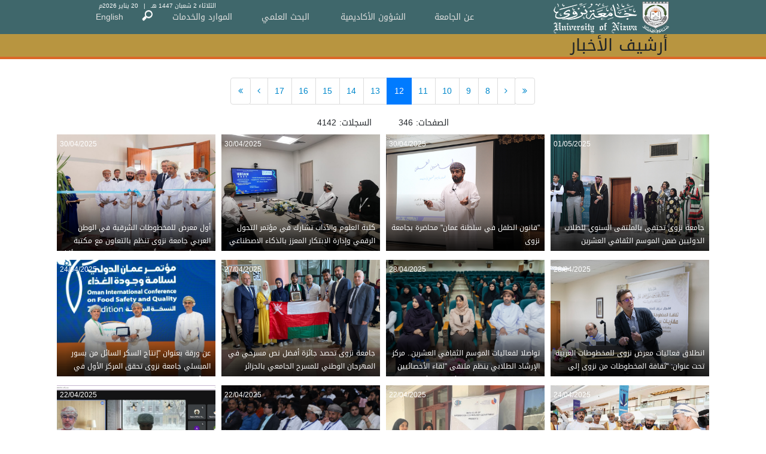

--- FILE ---
content_type: text/html; charset=windows-1256
request_url: https://www.unizwa.edu.om/news_archive.php?eppage=12
body_size: 10124
content:
<!doctype html>
<html  dir=rtl>
<head>
<title>أرشيف الأخبار - جامعة نزوى</title>

<meta HTTP-EQUIV='Content-Type' CONTENT='text/html; charset=windows-1256' />
<meta name='viewport' content='width=device-width, initial-scale=1.0' />
<meta http-equiv='Cache-Control' content='must-revalidate' />
<meta name='Description' content='إنَّ جامعة نزوى مؤسَّسةٌ علميَّةٌ، أهليَّةٌ، ذات نفعٍ عام، تقوم على أمرها وتدبير شؤونها. وإنَّ هدفها الأساسيَّ هو نشر الفكر الإيجابيَّ وترسيخ هويَّة الأمَّة وقيمها وإرثها الحضاريَّ والإسلاميَّ على أساسٍ من الإيمان الرَّاسخ بالله – عزّ وجلّ-، وعلى ولائها للوطن وجلالة السُّلطان.' />
<meta name='Generator' content='Designed by Hamed Al-Salmi' />
<meta name='keywords' content='جامعة نزوى, جامعة, نزوى, عمان, دبلوم, باكلوريوس, ماجستير, كلية, إدارة, اقتصاد, هندسة, نظم المعلومات, علوم, آداب, صيدلة, تمريض, عمارة, التعليم العالي' />


  <link href='//fonts.googleapis.com/earlyaccess/notosanskufiarabic.css' rel='stylesheet' type='text/css'>
  <link href='//fonts.googleapis.com/earlyaccess/amiri.css' rel='stylesheet' type='text/css'>
  

<link href='//www.unizwa.edu.om/css/default.css' rel='stylesheet' type='text/css'>
<link href='//www.unizwa.edu.om/css/responsive.css' rel='stylesheet' type='text/css'>
<link href='//www.unizwa.edu.om/css/ar.css' rel='stylesheet' type='text/css'>
<link href='//www.unizwa.edu.om/css/ui-lightness/jquery-ui-1.10.3.custom.min.css' rel='stylesheet' type='text/css'>
<link href='//www.unizwa.edu.om/index1/slider_style.css' rel='stylesheet' type='text/css' />
<link href='//www.unizwa.edu.om/font-awesome/css/font-awesome.min.css' rel='stylesheet'>
<link href='//www.unizwa.edu.om/css/odometer-theme-default.css' rel='stylesheet'  />

<link href='//www.unizwa.edu.om/dist/bootstrap4/css/bootstrap.min.css' rel='stylesheet'>

<link href='//www.unizwa.edu.om/dist/bootstrap4/css/bootstrap.rtl.css' rel='stylesheet'>

<script src='//www.unizwa.edu.om/js/jquery-1.11.1.min.js'></script>
<script src='//www.unizwa.edu.om/js/jquery-ui-1.10.3.custom.min.js'></script>
<script src='//www.unizwa.edu.om/js/jquery.cookie.js'></script>
<script src='//www.unizwa.edu.om/js/odometer.min.js'></script>


<script src='//www.unizwa.edu.om/js/jQueryRotate.js'></script>
<script src='//www.unizwa.edu.om/index1/slider.js'></script>
<script src='//www.unizwa.edu.om/hjri_ar.js'></script>
<script src='//cdn1.readspeaker.com/script/6357/ReadSpeaker.js?pids=embhl' type='text/javascript'></script>

<script src='//www.unizwa.edu.om/dist/js/popper.min.js'></script>
<script src='//www.unizwa.edu.om/dist/bootstrap4/js/bootstrap.min.js'></script>

<style>
.ui-widget {
    font-family: inherit;
    font-size: inherit; 
}
.form-control {
	padding:0px 2px !important;
}
</style>
<script>
	$(function(){ 
		$('.hi').mouseover(function() {
			$(this).css('background-color','rgba(197, 154, 62, .4)');
		}).mouseout(function(){
			$(this).css('background-color','');
		});
		
		$('.hiMenu').mouseover(function() {
			$(this).css('background-color','#000000');
		}).mouseout(function(){
			$(this).css('background-color','');
		});
		$('.hiDet').mouseover(function() {
			$(this).css('background-color','#f2f2f2');
		}).mouseout(function(){
			$(this).css('background-color','');
		});
		
		
		if(window.chrome) {
				/*$('.banner li').css('background-size', '100% 100%');*/
			}

			$('.banner').unslider({
				arrows: false,
				fluid: true,
				dots: true,
				startslide: function() {
				   //animatenumbers()
				}
			});
		$('#hjridate').html(writeIslamicDate(0))	
  });

</script>




</head>
<body   >
<main class='page-wrap'>
	<header>
		<div style='position: absolute;width: 100%;z-index: 10;'>
			<div style='color: white;
			width: 100%;
			max-width: 950px;
			text-align: left;
			margin: 0px auto;
			font-size:10px;'><span id='hjridate'></span> &nbsp; | &nbsp; 20 يناير 2026م</div>
		</div>
		
<div class=searchdiv style='display:none;z-index:11;width:100%;background:rgb(62, 102, 106);padding:0px;height:67px;border-bottom:4px solid #db6827;'>
	<div class=searchdiv2 style='margin:0px;'>
		<div class=searchdiv1 style='margin:0px auto;display:block;'>
			<table width=100%>
					<tr><form action='//www.unizwa.edu.om/search.php' method=post>
						<td class='searchicontd' style='width:38px;text-align:left'><input class=searchicon2 type=image name=submit src='//www.unizwa.edu.om/images/search.png'></td>
						<td ><input class='searchtxt' type=text style='width:100%;padding: 2px;background: transparent;border: none;border-bottom: 1px solid #fff;color:#fff' name=kw placeholder='البحث عن الموظفين، المواضيع، الأخبار، الأنشطة ...'></td>
						<td width=20px align=left style='padding: 0px 14px;'><img class=searchclose style='width:12px;cursor:pointer;' src='//www.unizwa.edu.om/images/close-w.png'></td>
					</form></tr>
			</table>
		</div>
	</div>
</div>

<div class=headercontainer style='z-index: 4;width: 100%;top:0px;'>
	<div class='header' style='background:rgba(62, 102, 106,.9);border-bottom:4px solid #db6827;'>
		<table style='max-width:960px;width:100%;' align=center class=menutable><tr>
			<td  align=right class='menuitem link '  style='color:#dddddd;'><a href='//www.unizwa.edu.om/index.php'><img class='logo' src='//www.unizwa.edu.om/images/logo_ar-w.png'></a></td>
			<td  align=center class='menuitem link headlink' onclick="fadeMenu(1);" style='color:#dddddd;'>عن الجامعة</td>
			<td  align=center class='menuitem link headlink' onclick="fadeMenu(6);" style='color:#dddddd;'>الشؤون الأكاديمية</td>
			<td  align=center class='menuitem link headlink' onclick="fadeMenu(8);" style='color:#dddddd;'>البحث العلمي</td>
			<td  align=center class='menuitem link headlink' onclick="fadeMenu(612);" style='color:#dddddd;'>الموارد والخدمات</td>
			<td  align=center class='menuitem link headlink'  style='color:#dddddd;'><img class='searchicon' src='//www.unizwa.edu.om/images/search.png'></td>
			<td  align=left class='menuitem link headlink' onclick="window.open('//www.unizwa.edu.om/lange.php?page=/news_archive.php?eppage=12','_self');" style='color:#dddddd;'>English</td>
			<td class='menuicon menuitem' style='padding:0px 5px;width:20px;'>
<div class=menuimage style=display:inline-block;line-height:0px;cursor:pointer;width:15px;height:10px;>
<img class=dash11 style=width:18px;height:2px;position:absolute;margin-top:0px;  src='//www.unizwa.edu.om/images/dashw.png'>
<img class=dash22 style=width:18px;height:2px;position:absolute;margin-top:5px;  src='//www.unizwa.edu.om/images/dashw.png'>
<img class=dash33 style=width:18px;height:2px;position:absolute;margin-top:10px; src='//www.unizwa.edu.om/images/dashw.png'>
</div>
</td>
		</tr></table>

	<!-- </divv>  end of header div -->

	<!--
	<div class=headerspace style='height:74px;'>
	</div>
	-->

	<div class='submenudiv' style='background:rgba(197, 154, 60,.9);width: 100%;top:72px;'>
		<div style='max-width:960px;margin:0px auto;'>
			<table border=0 width=100%><tr><td><h3 style='margin:3px;'>أرشيف الأخبار</h3></td><td align=left></td></table>
		</div>
	</div>
	
</div><!-- headercontainer -->
<div class=headercontainer2 style='z-index: 4;width: 100%;top:0px;position: fixed;'>
	<div class='header' style='background:rgba(62, 102, 106,.9);border-bottom:4px solid #db6827;'>
		<table style='max-width:960px;width:100%;' align=center class=menutable><tr>
			<td  align=right class='menuitem link '  style='color:#dddddd;'><a href='//www.unizwa.edu.om/index.php'><img class='logo' src='//www.unizwa.edu.om/images/logo_ar-w.png'></a></td>
			<td  align=center class='menuitem link headlink' onclick="fadeMenu(1);" style='color:#dddddd;'>عن الجامعة</td>
			<td  align=center class='menuitem link headlink' onclick="fadeMenu(6);" style='color:#dddddd;'>الشؤون الأكاديمية</td>
			<td  align=center class='menuitem link headlink' onclick="fadeMenu(8);" style='color:#dddddd;'>البحث العلمي</td>
			<td  align=center class='menuitem link headlink' onclick="fadeMenu(612);" style='color:#dddddd;'>الموارد والخدمات</td>
			<td  align=center class='menuitem link headlink'  style='color:#dddddd;'><img class='searchicon' src='//www.unizwa.edu.om/images/search.png'></td>
			<td  align=left class='menuitem link headlink' onclick="window.open('//www.unizwa.edu.om/lange.php?page=/news_archive.php?eppage=12','_self');" style='color:#dddddd;'>English</td>
			<td class='menuicon menuitem' style='padding:0px 5px;width:20px;'>
<div class=menuimage style=display:inline-block;line-height:0px;cursor:pointer;width:15px;height:10px;>
<img class=dash11 style=width:18px;height:2px;position:absolute;margin-top:0px;position: fixed;  src='//www.unizwa.edu.om/images/dashw.png'>
<img class=dash22 style=width:18px;height:2px;position:absolute;margin-top:5px;  src='//www.unizwa.edu.om/images/dashw.png'>
<img class=dash33 style=width:18px;height:2px;position:absolute;margin-top:10px; src='//www.unizwa.edu.om/images/dashw.png'>
</div>
</td>
		</tr></table>

	<!-- </divv>  end of header div -->

	<!--
	<div class=headerspace style='height:74px;'>
	</div>
	-->

	<div class='submenudiv' style='background:rgba(197, 154, 60,.9);width: 100%;top:72px;'>
		<div style='max-width:960px;margin:0px auto;'>
			<table border=0 width=100%><tr><td><h3 style='margin:3px;'>أرشيف الأخبار</h3></td><td align=left></td></table>
		</div>
	</div>
	
</div><!-- headercontainer2 -->
<div class='smallmenu' style='top:0px;padding-top:80px;'>
	<div class='smallmenuitem smallmenu-1' onclick="fadeMenu(1);" style='box-sizing:initial;display:none;font-weight:300;'>عن الجامعة</div>
	<div class='smallmenuitem smallmenu-2' onclick="fadeMenu(6);" style='box-sizing:initial;display:none;font-weight:300;'>الكليَّات والأقسام</div>
	<div class='smallmenuitem smallmenu-3' onclick="fadeMenu(8);" style='box-sizing:initial;display:none;font-weight:300;'>البحث العلمي</div>
	<div class='smallmenuitem smallmenu-4' onclick="fadeMenu(612);" style='box-sizing:initial;display:none;font-weight:300;'>الموارد والخدمات</div>
	<div class='smallmenuitem smallmenu-5'  style='box-sizing:initial;display:none;font-weight:300;'><img class='searchicon' src='//www.unizwa.edu.om/images/search.png'></div>
	<div class='smallmenuitem smallmenu-6' onclick="window.open('//www.unizwa.edu.om/lange.php?page=/news_archive.php?eppage=12','_self');" style='box-sizing:initial;display:none;font-weight:300;'>English</div>
</div>

<div class='smallm smallmenu1' style='display:none;overflow-y: auto;' >
	<div style='max-width:1000px;margin:0px auto;'>
		<div style='margin:15px;cursor:pointer;text-align:left;color:white;' class='close-menu'>
		إغلاق <img src='//www.unizwa.edu.om/images/close-w.png' style='width:10px;'></div>
		
	<a class=smallmenu1-0 href='//www.unizwa.edu.om/index.php?contentid=1' style='color:white;box-sizing:initial;display:block;font-weight:300;background:url(//www.unizwa.edu.om/images/uni/1.png) no-repeat 0px 0px;padding-left:85px;'>عن الجامعة</a><a class=smallmenu1-1 href='//www.unizwa.edu.om/index.php?contentid=3' style='color:white;box-sizing:initial;display:block;font-weight:300;background:url(//www.unizwa.edu.om/images/uni/3.png) no-repeat 0px 0px;padding-left:85px;'>من أقوال جلالة السُّلطان المعظّم</a><a class=smallmenu1-2 href='//www.unizwa.edu.om/index.php?contentid=661' style='color:white;box-sizing:initial;display:block;font-weight:300;background:url(//www.unizwa.edu.om/images/uni/661.png) no-repeat 0px 0px;padding-left:85px;'>مجلس أمناء الجامعة</a><a class=smallmenu1-3 href='//www.unizwa.edu.om/index.php?contentid=2' style='color:white;box-sizing:initial;display:block;font-weight:300;background:url(//www.unizwa.edu.om/images/uni/2.png) no-repeat 0px 0px;padding-left:85px;'>كلمة رئيس الجامعة</a><a class=smallmenu1-4 href='//www.unizwa.edu.om/index.php?contentid=1059' style='color:white;box-sizing:initial;display:block;font-weight:300;background:url(//www.unizwa.edu.om/images/uni/1059.png) no-repeat 0px 0px;padding-left:85px;'>الإدارة العُليــــا</a><a class=smallmenu1-5 href='//www.unizwa.edu.om/index.php?contentid=1064' style='color:white;box-sizing:initial;display:block;font-weight:300;background:url(//www.unizwa.edu.om/images/uni/1064.png) no-repeat 0px 0px;padding-left:85px;'>مجالس الجامعة</a><a class=smallmenu1-6 href='//www.unizwa.edu.om/index.php?contentid=5' style='color:white;box-sizing:initial;display:block;font-weight:300;background:url(//www.unizwa.edu.om/images/uni/5.png) no-repeat 0px 0px;padding-left:85px;'>الدَّوائر والوحدات الإداريَّة</a><a class=smallmenu1-7 href='//www.unizwa.edu.om/index.php?contentid=624' style='color:white;box-sizing:initial;display:block;font-weight:300;background:url(//www.unizwa.edu.om/images/uni/624.png) no-repeat 0px 0px;padding-left:85px;'>مجتمعُـــنا</a><a class=smallmenu1-8 href='//www.unizwa.edu.om/index.php?contentid=1172' style='color:white;box-sizing:initial;display:block;font-weight:300;background:url(//www.unizwa.edu.om/images/uni/1172.png) no-repeat 0px 0px;padding-left:85px;'>إشاداتٌ وإنجازات</a><a class=smallmenu1-9 href='//www.unizwa.edu.om/index.php?contentid=1058' style='color:white;box-sizing:initial;display:block;font-weight:300;background:url(//www.unizwa.edu.om/images/uni/1058.png) no-repeat 0px 0px;padding-left:85px;'>وظائف شاغرة</a><a class=smallmenu1-10 href='//www.unizwa.edu.om/index.php?contentid=617' style='color:white;box-sizing:initial;display:block;font-weight:300;background:url(//www.unizwa.edu.om/images/uni/617.png) no-repeat 0px 0px;padding-left:85px;'>الاتِّصــال بنـا</a>
	</div>
</div>
	
<div class='smallm smallmenu6' style='display:none;overflow-y: auto;' >
	<div style='max-width:1000px;margin:0px auto;'>
		<div style='margin:15px;cursor:pointer;text-align:left;color:white;' class='close-menu'>
		إغلاق <img src='//www.unizwa.edu.om/images/close-w.png' style='width:10px;'></div>
		
	<a class=smallmenu6-0 href='//www.unizwa.edu.om/index.php?contentid=1834' style='color:white;box-sizing:initial;display:block;font-weight:300;background:url(//www.unizwa.edu.om/images/uni/1834.png) no-repeat 0px 0px;padding-left:85px;'>الكليات والمعاهد</a><a class=smallmenu6-1 href='//www.unizwa.edu.om/index.php?contentid=1116' style='color:white;box-sizing:initial;display:block;font-weight:300;background:url(//www.unizwa.edu.om/images/uni/1116.png) no-repeat 0px 0px;padding-left:85px;'>مكتـب نائـب الرَّئيـس للشُّـؤون الأكاديميَّـة</a><a class=smallmenu6-2 href='//www.unizwa.edu.om/index.php?contentid=1045' style='color:white;box-sizing:initial;display:block;font-weight:300;background:url(//www.unizwa.edu.om/images/uni/1045.png) no-repeat 0px 0px;padding-left:85px;'>الدِّراسـات العُليــا</a><a class=smallmenu6-3 href='//www.unizwa.edu.om/index.php?contentid=1869' style='color:white;box-sizing:initial;display:block;font-weight:300;background:url(//www.unizwa.edu.om/images/uni/1869.png) no-repeat 0px 0px;padding-left:85px;'>مكتب مساعد نائب الرئيس للخدمات الأكاديمية</a><a class=smallmenu6-4 href='//www.unizwa.edu.om/index.php?contentid=1862' style='color:white;box-sizing:initial;display:block;font-weight:300;background:url(//www.unizwa.edu.om/images/uni/1862.png) no-repeat 0px 0px;padding-left:85px;'>عمادة التعلم الإلكتروني</a><a class=smallmenu6-5 href='//www.unizwa.edu.om/index.php?contentid=9' style='color:white;box-sizing:initial;display:block;font-weight:300;background:url(//www.unizwa.edu.om/images/uni/9.png) no-repeat 0px 0px;padding-left:85px;'>عمادة القبول والتسجيل</a><a class=smallmenu6-6 href='//www.unizwa.edu.om/index.php?contentid=1853' style='color:white;box-sizing:initial;display:block;font-weight:300;background:url(//www.unizwa.edu.om/images/uni/1853.png) no-repeat 0px 0px;padding-left:85px;'>نظام إدارة جودة التدريس والتعليم</a><a class=smallmenu6-7 href='//www.unizwa.edu.om/index.php?contentid=1865' style='color:white;box-sizing:initial;display:block;font-weight:300;background:url(//www.unizwa.edu.om/images/uni/1865.png) no-repeat 0px 0px;padding-left:85px;'>الصفات المُميِّزة لخرِّيجِ جامعةِ نزوى</a>
	</div>
</div>
	
<div class='smallm smallmenu8' style='display:none;overflow-y: auto;' >
	<div style='max-width:1000px;margin:0px auto;'>
		<div style='margin:15px;cursor:pointer;text-align:left;color:white;' class='close-menu'>
		إغلاق <img src='//www.unizwa.edu.om/images/close-w.png' style='width:10px;'></div>
		
	<a class=smallmenu8-0 href='//www.unizwa.edu.om/index.php?contentid=8' style='color:white;box-sizing:initial;display:block;font-weight:300;background:url(//www.unizwa.edu.om/images/uni/8.png) no-repeat 0px 0px;padding-left:85px;'>البحث العلمي</a><a class=smallmenu8-1 href='//www.unizwa.edu.om/index.php?contentid=1065' style='color:white;box-sizing:initial;display:block;font-weight:300;background:url(//www.unizwa.edu.om/images/uni/1065.png) no-repeat 0px 0px;padding-left:85px;'>مركز دارس</a><a class=smallmenu8-2 href='//www.unizwa.edu.om/index.php?contentid=945' style='color:white;box-sizing:initial;display:block;font-weight:300;background:url(//www.unizwa.edu.om/images/uni/945.png) no-repeat 0px 0px;padding-left:85px;'>الخدمات الاستشارية وتوطين الابتكار</a><a class=smallmenu8-3 href='//www.unizwa.edu.om/index.php?contentid=1038' style='color:white;box-sizing:initial;display:block;font-weight:300;background:url(//www.unizwa.edu.om/images/uni/1038.png) no-repeat 0px 0px;padding-left:85px;'>مركز أبحاث العلوم الطبيعية والطبية</a><a class=smallmenu8-4 href='//www.unizwa.edu.om/index.php?contentid=2647' style='color:white;box-sizing:initial;display:block;font-weight:300;background:url(//www.unizwa.edu.om/images/uni/2647.png) no-repeat 0px 0px;padding-left:85px;'>مكتب نائب الرئيس للبحث العلمي</a><a class=smallmenu8-5 href='//www.unizwa.edu.om/index.php?contentid=2648' style='color:white;box-sizing:initial;display:block;font-weight:300;background:url(//www.unizwa.edu.om/images/uni/2648.png) no-repeat 0px 0px;padding-left:85px;'>الكرسي الوطني لعلوم المواد والمعادن</a><a class=smallmenu8-6 href='//www.unizwa.edu.om/index.php?contentid=315' style='color:white;box-sizing:initial;display:block;font-weight:300;background:url(//www.unizwa.edu.om/images/uni/315.png) no-repeat 0px 0px;padding-left:85px;'>مركز الخليل بن أحمد الفراهيدي للدِّراسات العربيَّة والإنسانية</a><a class=smallmenu8-7 href='//www.unizwa.edu.om/index.php?contentid=2847' style='color:white;box-sizing:initial;display:block;font-weight:300;background:url(//www.unizwa.edu.om/images/uni/2847.png) no-repeat 0px 0px;padding-left:85px;'>كرسي اليونسكو لدراسات الأفلاج وعلم المياه الاجتماعي</a>
	</div>
</div>
	
<div class='smallm smallmenu612' style='display:none;overflow-y: auto;' >
	<div style='max-width:1000px;margin:0px auto;'>
		<div style='margin:15px;cursor:pointer;text-align:left;color:white;' class='close-menu'>
		إغلاق <img src='//www.unizwa.edu.om/images/close-w.png' style='width:10px;'></div>
		
	<a class=smallmenu612-0 href='//www.unizwa.edu.om/index.php?contentid=612' style='color:white;box-sizing:initial;display:block;font-weight:300;background:url(//www.unizwa.edu.om/images/uni/612.png) no-repeat 0px 0px;padding-left:85px;'>الموارد والخدمات</a><a class=smallmenu612-1 href='//www.unizwa.edu.om/index.php?contentid=1480' style='color:white;box-sizing:initial;display:block;font-weight:300;background:url(//www.unizwa.edu.om/images/uni/1480.png) no-repeat 0px 0px;padding-left:85px;'>معهد الضاد لتدريس العربية للناطقين بغيرها</a><a class=smallmenu612-2 href='//www.unizwa.edu.om/index.php?contentid=35' style='color:white;box-sizing:initial;display:block;font-weight:300;background:url(//www.unizwa.edu.om/images/uni/35.png) no-repeat 0px 0px;padding-left:85px;'>معهد التَّعلُّم مدى الحياة</a><a class=smallmenu612-3 href='//www.unizwa.edu.om/index.php?contentid=16' style='color:white;box-sizing:initial;display:block;font-weight:300;background:url(//www.unizwa.edu.om/images/uni/16.png) no-repeat 0px 0px;padding-left:85px;'>مركز نظم المعلومات</a><a class=smallmenu612-4 href='//www.unizwa.edu.om/index.php?contentid=626' style='color:white;box-sizing:initial;display:block;font-weight:300;background:url(//www.unizwa.edu.om/images/uni/626.png) no-repeat 0px 0px;padding-left:85px;'>خريطة الجامعة</a><a class=smallmenu612-5 href='//www.unizwa.edu.om/index.php?contentid=650' style='color:white;box-sizing:initial;display:block;font-weight:300;background:url(//www.unizwa.edu.om/images/uni/650.png) no-repeat 0px 0px;padding-left:85px;'>عمادة التعلم الإلكتروني</a><a class=smallmenu612-6 href='//www.unizwa.edu.om/index.php?contentid=1080' style='color:white;box-sizing:initial;display:block;font-weight:300;background:url(//www.unizwa.edu.om/images/uni/1080.png) no-repeat 0px 0px;padding-left:85px;'>دليل الموظفين</a><a class=smallmenu612-7 href='//www.unizwa.edu.om/index.php?contentid=1081' style='color:white;box-sizing:initial;display:block;font-weight:300;background:url(//www.unizwa.edu.om/images/uni/1081.png) no-repeat 0px 0px;padding-left:85px;'>خريطة الموقع</a><a class=smallmenu612-8 href='//www.unizwa.edu.om/index.php?contentid=1082' style='color:white;box-sizing:initial;display:block;font-weight:300;background:url(//www.unizwa.edu.om/images/uni/1082.png) no-repeat 0px 0px;padding-left:85px;'>البريد الإلكتروني للموظفين</a><a class=smallmenu612-9 href='//www.unizwa.edu.om/index.php?contentid=1083' style='color:white;box-sizing:initial;display:block;font-weight:300;background:url(//www.unizwa.edu.om/images/uni/1083.png) no-repeat 0px 0px;padding-left:85px;'>البريد الإلكتروني للطـُّـلاب</a><a class=smallmenu612-10 href='//www.unizwa.edu.om/index.php?contentid=1875' style='color:white;box-sizing:initial;display:block;font-weight:300;background:url(//www.unizwa.edu.om/images/uni/1875.png) no-repeat 0px 0px;padding-left:85px;'>مكتبة الجامعة</a><a class=smallmenu612-11 href='//www.unizwa.edu.om/index.php?contentid=1878' style='color:white;box-sizing:initial;display:block;font-weight:300;background:url(//www.unizwa.edu.om/images/uni/1878.png) no-repeat 0px 0px;padding-left:85px;'>مركز مهارات الكتابة</a><a class=smallmenu612-12 href='//www.unizwa.edu.om/index.php?contentid=1879' style='color:white;box-sizing:initial;display:block;font-weight:300;background:url(//www.unizwa.edu.om/images/uni/1879.png) no-repeat 0px 0px;padding-left:85px;'>مركز تعزيز مسالك التعلم</a><a class=smallmenu612-13 href='//www.unizwa.edu.om/index.php?contentid=2485' style='color:white;box-sizing:initial;display:block;font-weight:300;background:url(//www.unizwa.edu.om/images/uni/2485.png) no-repeat 0px 0px;padding-left:85px;'>مركز ريادة الأعمال</a><a class=smallmenu612-14 href='//www.unizwa.edu.om/index.php?contentid=18' style='color:white;box-sizing:initial;display:block;font-weight:300;background:url(//www.unizwa.edu.om/images/uni/18.png) no-repeat 0px 0px;padding-left:85px;'>المنظومة التعليمية</a><a class=smallmenu612-15 href='//www.unizwa.edu.om/index.php?contentid=1187' style='color:white;box-sizing:initial;display:block;font-weight:300;background:url(//www.unizwa.edu.om/images/uni/1187.png) no-repeat 0px 0px;padding-left:85px;'>عمادة القبول والتسجيل</a><a class=smallmenu612-16 href='//www.unizwa.edu.om/index.php?contentid=1190' style='color:white;box-sizing:initial;display:block;font-weight:300;background:url(//www.unizwa.edu.om/images/uni/1190.png) no-repeat 0px 0px;padding-left:85px;'>منظومة إدارة المساقات (موودل)</a><a class=smallmenu612-17 href='//www.unizwa.edu.om/index.php?contentid=2319' style='color:white;box-sizing:initial;display:block;font-weight:300;background:url(//www.unizwa.edu.om/images/uni/2319.png) no-repeat 0px 0px;padding-left:85px;'>عمادة شؤون الطُّلاب وخدمة المجتمع</a><a class=smallmenu612-18 href='//www.unizwa.edu.om/index.php?contentid=1230' style='color:white;box-sizing:initial;display:block;font-weight:300;background:url(//www.unizwa.edu.om/images/uni/1230.png) no-repeat 0px 0px;padding-left:85px;'>مركز الإرشاد والمتابعة الأكاديمية</a><a class=smallmenu612-19 href='//www.unizwa.edu.om/index.php?contentid=2763' style='color:white;box-sizing:initial;display:block;font-weight:300;background:url(//www.unizwa.edu.om/images/uni/2763.png) no-repeat 0px 0px;padding-left:85px;'>الصحة و السلامة</a>
	</div>
</div>
	<script>
$('.smallm a').hover(
    function() {
        $(this).stop().animate({
            'background-size': "100px",
            'background-position-x': "10px",
            'background-position-y': "0px"
        }, 200,"easeOutQuart");
    }, function() {
        $(this).stop().animate({
            'background-size': "80px",
            'background-position-x': "0px",
            'background-position-y': "0px"
        }, 1000,"easeOutQuart");
    }
);
$('.menuimage').click(function(){
	  /* if($('.dash22').css('display')=='none'){
		
	  }else{
		
	  } */
  });
	var sm = new Array();
	//close all open menus
	$('.close-menu').click(function(){
		$('.smallm').fadeOut();
		$('.smallmtext').hide('slide', { direction: 'down', easing: 'easeInOutExpo' }, 800);
		for(i=0;i<sm.length;i++){
			sm[i]=0;
		}
	});
	//smallmenu : open or hide the submenu 
	function fadeMenu(id){
		id*=1;
		if(sm[id]==1){
			sm[id]=0;
			//hide menu
			$('.smallmenu'+id).fadeOut();
			$('.smallmtext').hide('slide', { direction: 'down', easing: 'easeInOutExpo' }, 800);
		}else{
			//hide all opened menus
			for(i=0;i<sm.length;i++){
				if(sm[i]==1){
					sm[i]=0;
					$('.smallmenu'+i).fadeOut();
					$('.smallmtext').hide('slide', { direction: 'down', easing: 'easeInOutExpo' }, 800);
				}
			}
			//show menu
			$('.smallmenu'+id).fadeIn();
			$('.smallmtext').show('slide', { direction: 'down', easing: 'easeInOutExpo' }, 800);
			sm[id]=1;
		}
	}
	
	//mobile view main menu animation
	var itemcount=7;
	var imenu = 0;  
	var menuStatus=0;
	function myMenuLoop () {
		
		if(imenu==0){
			$('.submenudiv').fadeOut(100);
			$('.smallmenu').slideToggle();
			
		}else if(imenu==7){
			
		}
		if(menuStatus==0){
			imenu++;
			if(imenu==1){
				//show close icon animate
				$('.dash22').fadeOut();	
				$('.dash11').rotate({animateTo:45,duration:800}) ;
				$('.dash33').rotate({animateTo:-45,duration:800});
				$('.dash11').animate({marginTop:'5px'});
				$('.dash33').animate({marginTop:'5px'});
			}
		}else{
			imenu--;
			if(imenu==6){
				//show menu icon animate
				$('.dash22').fadeIn();		
				$('.dash11').rotate({animateTo:0,duration:800});
				$('.dash33').rotate({animateTo:0,duration:800});
				$('.dash11').animate({marginTop:'0px'});
				$('.dash33').animate({marginTop:'10px'});
			}
		}
		//console.log("myMenuLoop: "+imenu);
		if(imenu>7){
			menuStatus=1;
			imenu=7;
			$('.smallmenu').show();
			$('.smallmenu-1').show();
			$('.smallmenu-2').show();
			$('.smallmenu-3').show();
			$('.smallmenu-4').show();
			$('.smallmenu-5').show();
			$('.smallmenu-6').show();
			$('.smallmenu-7').show();
			console.log("myMenuLoop: some error occur "+imenu);
			//imenu=6;
			return;
		}
		if(imenu<0){
			menuStatus=0;
			imenu=0;
			$('.smallmenu').hide();
			$('.smallmenu-1').hide();
			$('.smallmenu-2').hide();
			$('.smallmenu-3').hide();
			$('.smallmenu-4').hide();
			$('.smallmenu-5').hide();
			$('.smallmenu-6').hide();
			$('.smallmenu-7').hide();
			console.log("myMenuLoop: some error occur "+imenu);
			//imenu=1;
			return;
		}
		setTimeout(function () {    
			$('.smallmenu-'+imenu).fadeToggle();
			if(!(imenu==itemcount||imenu==0)){
				myMenuLoop();
			}else{
				//imenu=0;
				if(imenu==0){
					$('.smallmenu').slideToggle();
					$('.submenudiv').fadeIn(1000);
				}
				if(menuStatus==1)menuStatus=0;
				else menuStatus=1;
			}
		}, 150)
	}
	
	$(function(){
		$('.menuimage').click(function(){
			//hide any open menu
			$('.smallm').fadeOut();
			for(i=0;i<sm.length;i++){
				sm[i]=0;
			}
			myMenuLoop();  
		});
		
	


	//on window resize hide mobile menu if is shown
	$(window).on('resize', function(){
		var windowWidth = $(window).width();
		//console.log(windowWidth);
		if(windowWidth>519&&imenu>=itemcount){ //519 mobile max size
			myMenuLoop();//problem need more testing
		}
		if(windowWidth<=959){ //959 medium max size
			//$('.banner').css('margin-top','68px');
			/*$('.banner').css('height','300px');*/
		}else{
			$('.banner').css('margin-top','0px');
			/*$('.banner').css('height','500px');*/
		}
		
	}).resize();
	});
	//scroll event
	var headerHeight=100;
	var headerStatus=1;
	$(window).scroll(function (event) {
		var scroll = $(window).scrollTop();
		if(scroll>=headerHeight){
			if(headerStatus==1){
				//$('.logo').animate({'height':'30px','padding-top':0,'padding-bottom':0});
				$('.menuitem').animate({'padding-top':0,'padding-bottom':0});
				$('.headerspace').animate({'height':'37px'});
				$('.searchdiv1').animate({'padding-top':'5px'});
				//$('.searchdiv2').animate({'margin-right':'120px'});
				$('.searchdiv').animate({'height':'40px'},200);
				headerStatus=0;
			}
		}else{
			if(headerStatus==0){
				//$('.logo').animate({'height':'57px','padding-top':0,'padding-bottom':0});
				$('.menuitem').animate({'padding-top':0,'padding-bottom':0});
				$('.headerspace').animate({'height':'74px'});
				$('.searchdiv1').animate({'padding-top':'20px'});
				$('.searchdiv').animate({'height':'67px'},200);
				//$('.searchdiv2').animate({'margin-right':'210px'});
				headerStatus=1;
			}
		}
		
		/* if(scroll>=101){
			$('.headercontainer').css('position','fixed');
		}else{
			$('.headercontainer').css('position','static');
		} */
	});
		$(window).scroll(function (event) {
		var scroll = $(window).scrollTop();
		var nscroll=scroll*-1;
		var size=nscroll+57;
		if(size<30)size=30;
		$('.logo').css('height',size+'px');
	});
	//search animation
	$('.searchicon,.smallmenu-5').click(function(){
		$('.searchdiv').fadeIn();
		$('.searchicontd').css('width','680px');
		$('.searchicontd').animate({'width':'30px'},1000,'easeInOutQuint');
		$('.searchicon2').rotate({animateTo:-450,duration:1100});
		$('.searchtxt').focus();
	});
	$('.searchclose').click(function(){
		$('.searchicontd').animate({'width':'680px'},1000,'easeOutQuint');
		$('.searchicon2').rotate({animateTo:0,duration:1500});
		$('.searchdiv').fadeOut(1000);
	});
	
	
//rotating side and bottom icons	
/* $(document).ready(function(){
	$('.indexicon').hover(
		function(){
		$(this).rotate({animateTo:-360,duration:400})
		}, function(){
		$(this).rotate({animateTo:0})
	});
}); */



</script>
	</header><!-- End of header -->

<!-- <script type="text/javascript">

  var _gaq = _gaq || [];
  _gaq.push(['_setAccount', 'UA-17449569-1']);
  _gaq.push(['_setDomainName', 'none']);
  _gaq.push(['_setAllowLinker', true]);
  _gaq.push(['_trackPageview']);

  (function() {
    var ga = document.createElement('script'); ga.type = 'text/javascript'; ga.async = true;
    ga.src = ('https:' == document.location.protocol ? 'https://ssl' : 'http://www') + '.google-analytics.com/ga.js';
    var s = document.getElementsByTagName('script')[0]; s.parentNode.insertBefore(ga, s);
  })();

</script> -->

<!-- Google tag (gtag.js) -->
<script async src="https://www.googletagmanager.com/gtag/js?id=G-L3V7CW6V4V"></script>
<script>
  window.dataLayer = window.dataLayer || [];
  function gtag(){dataLayer.push(arguments);}
  gtag('js', new Date());

  gtag('config', 'G-L3V7CW6V4V');
</script><div class='container'>
<br>
<div style=text-align:center;>
<div style=display:inline-block;><ul class='pagination'><li class='page-item' ><a class='page-link' href=/news_archive.php?eppage=1><i title='الأولى' class='fa fa-angle-double-right' aria-hidden='true'></i></a></li><li class='page-item' ><a class='page-link' href=/news_archive.php?eppage=11><i title='السابق' class='fa fa-angle-right' aria-hidden='true'></i></a></li><li class='page-item epj1 '><a class='page-link' href=/news_archive.php?eppage=8>8</a></li><li class='page-item epj2 '><a class='page-link' href=/news_archive.php?eppage=9>9</a></li><li class='page-item epj3 '><a class='page-link' href=/news_archive.php?eppage=10>10</a></li><li class='page-item epj4 '><a class='page-link' href=/news_archive.php?eppage=11>11</a></li><li class='page-item epj5  active '><a class='page-link' href=/news_archive.php?eppage=12>12</a></li><li class='page-item epj6 '><a class='page-link' href=/news_archive.php?eppage=13>13</a></li><li class='page-item epj7 '><a class='page-link' href=/news_archive.php?eppage=14>14</a></li><li class='page-item epj8 '><a class='page-link' href=/news_archive.php?eppage=15>15</a></li><li class='page-item epj9 '><a class='page-link' href=/news_archive.php?eppage=16>16</a></li><li class='page-item epj10 '><a class='page-link' href=/news_archive.php?eppage=17>17</a></li><li class='page-item' ><a class='page-link' href=/news_archive.php?eppage=13><i title='التالي' class='fa fa-angle-left' aria-hidden='true'></i></a></li><li class='page-item' ><a class='page-link' href=/news_archive.php?eppage=346><i title='الأخيرة' class='fa fa-angle-double-left' aria-hidden='true'></i></a></li></ul></div>
</div>
<table align=center></tr><tr><td align=center colspan=20>الصفحات: 346 &nbsp;&nbsp;  &nbsp;&nbsp; &nbsp;&nbsp;السجلات: 4142</tr></table><style>

@media screen and (max-width: 519px) {
	.epj9,.epj8{display:none!important;}
	.epj1,.epj2{display:none!important;}
}
</style>
<div class=divcontainer4 style=padding-bottom:10px;>
	<div class='divcontent'>
		<div class='link' style='margin:5px;padding:0px;height:200px;text-align:center;background:#f4f4f4;'>
		<ul class=ticker id=ticker1 style=''>
		<li onclick="window.open('index.php?newsid=5235&deptname=','_self');" 
				style='background-color:#248947;padding:0px;width:100%;height:200px;position:relative;background-image:url(../news_files/05235-7653.JPG);background-size:cover;background-position:center center;'>
				
				<img src=index1/gradient.png style='width:100%;height:100%;position:absolute;left:0px;'>
				<div style='width:97%;height:30px;position:absolute;left:0px;text-align:left;padding-left:5px;margin-top:5px;z-index:2' onclick="window.open('news_archive.php','_self');">01/05/2025</div>
				<div style='margin-top: 145px;width:97%;height:100%;position:absolute;left:0px;text-align:right;padding-left:5px;'>جامعة نزوى تحتفي بالملتقى السنوي للطلاب الدوليين ضمن الموسم الثقافي العشرين</div>
				</li>
		</ul> 
		</div>
	</div>

	<div class='divcontent'>
		<div class='link' style='margin:5px;padding:0px;height:200px;text-align:center;background:#f4f4f4;'>
		<ul class=ticker id=ticker1 style=''>
		<li onclick="window.open('index.php?newsid=5229&deptname=','_self');" 
				style='background-color:#772573;padding:0px;width:100%;height:200px;position:relative;background-image:url(../news_files/05229-7195.JPG);background-size:cover;background-position:center center;'>
				
				<img src=index1/gradient.png style='width:100%;height:100%;position:absolute;left:0px;'>
				<div style='width:97%;height:30px;position:absolute;left:0px;text-align:left;padding-left:5px;margin-top:5px;z-index:2' onclick="window.open('news_archive.php','_self');">30/04/2025</div>
				<div style='margin-top: 145px;width:97%;height:100%;position:absolute;left:0px;text-align:right;padding-left:5px;'>"قانون الطفل في سلطنة عمان" محاضرة بجامعة نزوى</div>
				</li>
		</ul> 
		</div>
	</div>

	<div class='divcontent'>
		<div class='link' style='margin:5px;padding:0px;height:200px;text-align:center;background:#f4f4f4;'>
		<ul class=ticker id=ticker1 style=''>
		<li onclick="window.open('index.php?newsid=5230&deptname=','_self');" 
				style='background-color:#639546;padding:0px;width:100%;height:200px;position:relative;background-image:url(../news_files/05230-5598.jpg);background-size:cover;background-position:center center;'>
				
				<img src=index1/gradient.png style='width:100%;height:100%;position:absolute;left:0px;'>
				<div style='width:97%;height:30px;position:absolute;left:0px;text-align:left;padding-left:5px;margin-top:5px;z-index:2' onclick="window.open('news_archive.php','_self');">30/04/2025</div>
				<div style='margin-top: 145px;width:97%;height:100%;position:absolute;left:0px;text-align:right;padding-left:5px;'> كلية العلوم والآداب تشارك في مؤتمر التحول الرقمي وإدارة الابتكار المعزز بالذكاء الاصطناعي</div>
				</li>
		</ul> 
		</div>
	</div>

	<div class='divcontent'>
		<div class='link' style='margin:5px;padding:0px;height:200px;text-align:center;background:#f4f4f4;'>
		<ul class=ticker id=ticker1 style=''>
		<li onclick="window.open('index.php?newsid=5231&deptname=','_self');" 
				style='background-color:#520769;padding:0px;width:100%;height:200px;position:relative;background-image:url(../news_files/05231-6364.JPG);background-size:cover;background-position:center center;'>
				
				<img src=index1/gradient.png style='width:100%;height:100%;position:absolute;left:0px;'>
				<div style='width:97%;height:30px;position:absolute;left:0px;text-align:left;padding-left:5px;margin-top:5px;z-index:2' onclick="window.open('news_archive.php','_self');">30/04/2025</div>
				<div style='margin-top: 145px;width:97%;height:100%;position:absolute;left:0px;text-align:right;padding-left:5px;'>أول معرض للمخطوطات الشرقية في الوطن العربي   جامعة نزوى تنظم بالتعاون مع مكتبة غوتا الألمانية معرضًا لمخطوطات نادرة عمرها أكثر من 1200 عام</div>
				</li>
		</ul> 
		</div>
	</div>
</div>
<div class=divcontainer4 style=padding-bottom:10px;>
	<div class='divcontent'>
		<div class='link' style='margin:5px;padding:0px;height:200px;text-align:center;background:#f4f4f4;'>
		<ul class=ticker id=ticker1 style=''>
		<li onclick="window.open('index.php?newsid=5224&deptname=','_self');" 
				style='background-color:#524150;padding:0px;width:100%;height:200px;position:relative;background-image:url(../news_files/05224-7743.jpg);background-size:cover;background-position:center center;'>
				
				<img src=index1/gradient.png style='width:100%;height:100%;position:absolute;left:0px;'>
				<div style='width:97%;height:30px;position:absolute;left:0px;text-align:left;padding-left:5px;margin-top:5px;z-index:2' onclick="window.open('news_archive.php','_self');">28/04/2025</div>
				<div style='margin-top: 145px;width:97%;height:100%;position:absolute;left:0px;text-align:right;padding-left:5px;'>انطلاق فعاليات معرض نزوى للمخطوطات العربية تحت عنوان: "ثقافة المخطوطات من نزوى إلى غوتا: مقاربات بين الماضي والحاضر"</div>
				</li>
		</ul> 
		</div>
	</div>

	<div class='divcontent'>
		<div class='link' style='margin:5px;padding:0px;height:200px;text-align:center;background:#f4f4f4;'>
		<ul class=ticker id=ticker1 style=''>
		<li onclick="window.open('index.php?newsid=5225&deptname=','_self');" 
				style='background-color:#240646;padding:0px;width:100%;height:200px;position:relative;background-image:url(../news_files/05225-1908.jpg);background-size:cover;background-position:center center;'>
				
				<img src=index1/gradient.png style='width:100%;height:100%;position:absolute;left:0px;'>
				<div style='width:97%;height:30px;position:absolute;left:0px;text-align:left;padding-left:5px;margin-top:5px;z-index:2' onclick="window.open('news_archive.php','_self');">28/04/2025</div>
				<div style='margin-top: 145px;width:97%;height:100%;position:absolute;left:0px;text-align:right;padding-left:5px;'>تواصلا لفعاليات الموسم الثقافي العشرين.. مركز الإرشاد الطلابي ينظم ملتقى "لقاء الأخصائيين النفسيين في الجامعات والكليات الحكومية والخاصة"</div>
				</li>
		</ul> 
		</div>
	</div>

	<div class='divcontent'>
		<div class='link' style='margin:5px;padding:0px;height:200px;text-align:center;background:#f4f4f4;'>
		<ul class=ticker id=ticker1 style=''>
		<li onclick="window.open('index.php?newsid=5223&deptname=','_self');" 
				style='background-color:#733968;padding:0px;width:100%;height:200px;position:relative;background-image:url(../news_files/05223-1165.JPG);background-size:cover;background-position:center center;'>
				
				<img src=index1/gradient.png style='width:100%;height:100%;position:absolute;left:0px;'>
				<div style='width:97%;height:30px;position:absolute;left:0px;text-align:left;padding-left:5px;margin-top:5px;z-index:2' onclick="window.open('news_archive.php','_self');">27/04/2025</div>
				<div style='margin-top: 145px;width:97%;height:100%;position:absolute;left:0px;text-align:right;padding-left:5px;'>جامعة نزوى تحصد جائزة أفضل نص مسرحي في المهرجان الوطني للمسرح الجامعي بالجزائر </div>
				</li>
		</ul> 
		</div>
	</div>

	<div class='divcontent'>
		<div class='link' style='margin:5px;padding:0px;height:200px;text-align:center;background:#f4f4f4;'>
		<ul class=ticker id=ticker1 style=''>
		<li onclick="window.open('index.php?newsid=5221&deptname=','_self');" 
				style='background-color:#493572;padding:0px;width:100%;height:200px;position:relative;background-image:url(../news_files/05221-2134.jpeg);background-size:cover;background-position:center center;'>
				
				<img src=index1/gradient.png style='width:100%;height:100%;position:absolute;left:0px;'>
				<div style='width:97%;height:30px;position:absolute;left:0px;text-align:left;padding-left:5px;margin-top:5px;z-index:2' onclick="window.open('news_archive.php','_self');">24/04/2025</div>
				<div style='margin-top: 145px;width:97%;height:100%;position:absolute;left:0px;text-align:right;padding-left:5px;'>عن ورقة بعنوان "إنتاج السكر السائل من بسور المبسلي جامعة نزوى تحقق المركز الأول في المؤتمر الدولي السابع لسلامة وجودة الغذاء </div>
				</li>
		</ul> 
		</div>
	</div>
</div>
<div class=divcontainer4 style=padding-bottom:10px;>
	<div class='divcontent'>
		<div class='link' style='margin:5px;padding:0px;height:200px;text-align:center;background:#f4f4f4;'>
		<ul class=ticker id=ticker1 style=''>
		<li onclick="window.open('index.php?newsid=5222&deptname=','_self');" 
				style='background-color:#248856;padding:0px;width:100%;height:200px;position:relative;background-image:url(../news_files/05222-6419.JPG);background-size:cover;background-position:center center;'>
				
				<img src=index1/gradient.png style='width:100%;height:100%;position:absolute;left:0px;'>
				<div style='width:97%;height:30px;position:absolute;left:0px;text-align:left;padding-left:5px;margin-top:5px;z-index:2' onclick="window.open('news_archive.php','_self');">24/04/2025</div>
				<div style='margin-top: 145px;width:97%;height:100%;position:absolute;left:0px;text-align:right;padding-left:5px;'>في النسخة الـ 29 لمعرض مسقط الدولي للكتاب 2025م ... ركن جامعة نزوى يتلألأ بعرض أكثر من 60 إصدارا علميا وأدبيا متنوعًا</div>
				</li>
		</ul> 
		</div>
	</div>

	<div class='divcontent'>
		<div class='link' style='margin:5px;padding:0px;height:200px;text-align:center;background:#f4f4f4;'>
		<ul class=ticker id=ticker1 style=''>
		<li onclick="window.open('index.php?newsid=5214&deptname=','_self');" 
				style='background-color:#164160;padding:0px;width:100%;height:200px;position:relative;background-image:url(../news_files/05214-4120.jpg);background-size:cover;background-position:center center;'>
				
				<img src=index1/gradient.png style='width:100%;height:100%;position:absolute;left:0px;'>
				<div style='width:97%;height:30px;position:absolute;left:0px;text-align:left;padding-left:5px;margin-top:5px;z-index:2' onclick="window.open('news_archive.php','_self');">22/04/2025</div>
				<div style='margin-top: 145px;width:97%;height:100%;position:absolute;left:0px;text-align:right;padding-left:5px;'>طالبات شعبة الرياضيات يفزن بالمركز الأول في مسابقة "اللانهاية للابتكار - تحدي الرياضيات في العالم الحقيقي 2025"</div>
				</li>
		</ul> 
		</div>
	</div>

	<div class='divcontent'>
		<div class='link' style='margin:5px;padding:0px;height:200px;text-align:center;background:#f4f4f4;'>
		<ul class=ticker id=ticker1 style=''>
		<li onclick="window.open('index.php?newsid=5215&deptname=','_self');" 
				style='background-color:#210150;padding:0px;width:100%;height:200px;position:relative;background-image:url(../news_files/05215-1253.JPG);background-size:cover;background-position:center center;'>
				
				<img src=index1/gradient.png style='width:100%;height:100%;position:absolute;left:0px;'>
				<div style='width:97%;height:30px;position:absolute;left:0px;text-align:left;padding-left:5px;margin-top:5px;z-index:2' onclick="window.open('news_archive.php','_self');">22/04/2025</div>
				<div style='margin-top: 145px;width:97%;height:100%;position:absolute;left:0px;text-align:right;padding-left:5px;'>التعاون بين جامعة نزوى ممثلة بكلية العلوم والآداب وجامعة   LPU (جمهورية الهند) في المجال البحثي ودعم طلبة الدراسات العليا</div>
				</li>
		</ul> 
		</div>
	</div>

	<div class='divcontent'>
		<div class='link' style='margin:5px;padding:0px;height:200px;text-align:center;background:#f4f4f4;'>
		<ul class=ticker id=ticker1 style=''>
		<li onclick="window.open('index.php?newsid=5216&deptname=','_self');" 
				style='background-color:#520182;padding:0px;width:100%;height:200px;position:relative;background-image:url(../news_files/05216-4321.png);background-size:cover;background-position:center center;'>
				
				<img src=index1/gradient.png style='width:100%;height:100%;position:absolute;left:0px;'>
				<div style='width:97%;height:30px;position:absolute;left:0px;text-align:left;padding-left:5px;margin-top:5px;z-index:2' onclick="window.open('news_archive.php','_self');">22/04/2025</div>
				<div style='margin-top: 145px;width:97%;height:100%;position:absolute;left:0px;text-align:right;padding-left:5px;'>كلية العلوم والآداب تنظم الملتقى الثاني لطلبة دكتوراة الفلسفة في القيادة التربوية</div>
				</li>
		</ul> 
		</div>
	</div>
</div>
<div style=text-align:center;>
<div style=display:inline-block;><ul class='pagination'><li class='page-item' ><a class='page-link' href=/news_archive.php?eppage=1><i title='الأولى' class='fa fa-angle-double-right' aria-hidden='true'></i></a></li><li class='page-item' ><a class='page-link' href=/news_archive.php?eppage=11><i title='السابق' class='fa fa-angle-right' aria-hidden='true'></i></a></li><li class='page-item epj1 '><a class='page-link' href=/news_archive.php?eppage=8>8</a></li><li class='page-item epj2 '><a class='page-link' href=/news_archive.php?eppage=9>9</a></li><li class='page-item epj3 '><a class='page-link' href=/news_archive.php?eppage=10>10</a></li><li class='page-item epj4 '><a class='page-link' href=/news_archive.php?eppage=11>11</a></li><li class='page-item epj5  active '><a class='page-link' href=/news_archive.php?eppage=12>12</a></li><li class='page-item epj6 '><a class='page-link' href=/news_archive.php?eppage=13>13</a></li><li class='page-item epj7 '><a class='page-link' href=/news_archive.php?eppage=14>14</a></li><li class='page-item epj8 '><a class='page-link' href=/news_archive.php?eppage=15>15</a></li><li class='page-item epj9 '><a class='page-link' href=/news_archive.php?eppage=16>16</a></li><li class='page-item epj10 '><a class='page-link' href=/news_archive.php?eppage=17>17</a></li><li class='page-item' ><a class='page-link' href=/news_archive.php?eppage=13><i title='التالي' class='fa fa-angle-left' aria-hidden='true'></i></a></li><li class='page-item' ><a class='page-link' href=/news_archive.php?eppage=346><i title='الأخيرة' class='fa fa-angle-double-left' aria-hidden='true'></i></a></li></ul></div>
</div>
<table align=center></tr><tr><td align=center colspan=20>الصفحات: 346 &nbsp;&nbsp;  &nbsp;&nbsp; &nbsp;&nbsp;السجلات: 4142</tr></table><style>

@media screen and (max-width: 519px) {
	.epj9,.epj8{display:none!important;}
	.epj1,.epj2{display:none!important;}
}
</style></div>

</main><!-- end of pagewrapper -->
<div class='row'></div><!-- this div is to fix an issue displaying the footer in IE --> 
<footer class='site-footer' style='overflow-y: auto;'>
<div class='footerdiv' style='text-align: center;'><style>
.container1{
	width:100%;
	max-width:1110px;
	margin:0px auto;
}
.footerblock{
	display:inline-block;
	width:24%;
	border:0px solid #bbb;
	vertical-align: top;
	text-align:right;
	
}
.footertitle{
	font-weight:bold;
	padding:4px 5px;
	
}
.footeritem{
	padding:3px 14px 3px 4px;
}
.sitemapbox{
		display:none;
}
	
/*Mobile Screen*/
@media screen and (max-width: 519px) {
	.footerblock{
		width:100%;
	}
	.footertitle, .footeritem{
		display:none;
	}
	.sitemapbox{
		display:block;
	}
}
/*Meduim Screen*/
@media screen and (min-width: 520px) and (max-width: 959px) {
	.footerblock{
		width:49%;
	}
	.footertitle, .footeritem{
		display:block;
	}
	.sitemapbox{
		display:none;
	}
}
/*big Screen */
@media screen and (min-width: 960px) {
	.sitemapbox{
		display:none;
	}
	.footertitle, .footeritem{
		display:block;
	}
}
.footertitle2, .footertitle{
	font-weight:bold;
	color:black;
}
</style>
<div class='container1' style='margin-top:25px;' >
	<div class='footerblock'>
		<div class='footertitle2 sitemapbox link' onclick="opensitemap2(1);">
			<img id="sitemaparrow-1" src="images/arrow-left.png" style="width: 18px; vertical-align: middle; margin: 0px 3px; transform: rotate(0deg); transform-origin: 50% 50%;">
			عن الجامعة</div>
		<div class='map1 footertitle'><a class='sitemap' href='index.php?contentid=1'>عن الجامعة</a></div>
		<div class='map1 footeritem' ><a class='sitemap' href='index.php?contentid=1059'>الإدارة العُليــــا</a></div>
		<div class='map1 footeritem' ><a class='sitemap' href='index.php?contentid=5'>الدَّوائر والوحدات الإداريَّة</a></div>
		<div class='map1 footeritem' ><a class='sitemap' href='jobs/'>وظائف شاغرة</a></div>
		<div class='map1 footeritem' ><a class='sitemap' href='contactus.php'>الاتِّصــال بنـا</a></div>

		<div class='footertitle2 sitemapbox link' onclick="opensitemap2(2);">
			<img id="sitemaparrow-2" src="images/arrow-left.png" style="width: 18px; vertical-align: middle; margin: 0px 3px; transform: rotate(0deg); transform-origin: 50% 50%;">
			الكليات والمعاهد</div>
		<div class='map2 footertitle'><a class='sitemap' href='index.php?contentid=1834'>الكليات والمعاهد</a></div>
		<div class='map2 footeritem' ><a class='sitemap' href='index.php?contentid=50'>كليَّة العـُلوم والآداب</a></div>
		<div class='map2 footeritem' ><a class='sitemap' href='index.php?contentid=15'>كليَّة الاقتصاد والإدارة ونظم المعلومات</a></div>
		<div class='map2 footeritem' ><a class='sitemap' href='index.php?contentid=52'>كليَّـة الهندسة والعِمارة</a></div>
		<div class='map2 footeritem' ><a class='sitemap' href='index.php?contentid=54'>كلية العلوم الصحية</a></div>
		<div class='map2 footeritem' ><a class='sitemap' href='index.php?contentid=344'>معهد التأسيس</a></div>
		<div class='map2 footeritem' ><a class='sitemap' href='dhad/'>معهد الضاد لتعليم العربية للناطقين بغيرها</a></div>
		<div class='map2 footeritem' ><a class='sitemap' href='lli/'>أكاديمية نزوى للتدريب والتطوير</a></div>
	</div>
	<div class='footerblock'>
		<div class='footertitle2 sitemapbox link' onclick="opensitemap2(3);">
			<img id="sitemaparrow-3" src="images/arrow-left.png" style="width: 18px; vertical-align: middle; margin: 0px 3px; transform: rotate(0deg); transform-origin: 50% 50%;">
			الطّلاب المنتظمون</div>
		<div class='map3 footertitle'><a class='sitemap' href='index.php?contentid=1042'>الطّلاب المنتظمون</a></div>
		<div class='map3 footeritem '><a class='sitemap' href='index.php?contentid=1483'>دليل الطالب</a></div>
		<div class='map3 footeritem' ><a class='sitemap' href='index.php?contentid=1071'>التقويم الأكاديمي</a></div>
		<div class='map3 footeritem' ><a class='sitemap' href='index.php?contentid=1068'>اللَّوائح التَّنظيميَّة والقوانين</a></div>
		<div class='map3 footeritem' ><a class='sitemap' href='index.php?contentid=2046'>السياسات و الإرشادات الأكاديمية</a></div>
		<div class='map3 footeritem' ><a class='sitemap' href='index.php?contentid=1458'>عمادة شؤون الطُّلاب وخدمة المجتمع</a></div>
		<div class='map3 footeritem' ><a class='sitemap' href='index.php?contentid=10'>مكتبة الجامعة</a></div>
		<div class='map3 footeritem' ><a class='sitemap' href='index.php?contentid=480'>مركز مهارات الكتابة</a></div>
		<div class='map3 footeritem' ><a class='sitemap' href='index.php?contentid=618'>مركز تعزيز مسالك التعلم</a></div>
		<div class='map3 footeritem' ><a class='sitemap' href='index.php?contentid=1460'>مركز الإرشاد والمتابعة الأكاديمية</a></div>
		<div class='map3 footeritem' ><a class='sitemap' href='gpa.php'>حساب المعدل التراكمي</a></div>
		<div class='map3 footeritem' ><a class='sitemap' href='index.php?contentid=1083'>البريد الإلكتروني للطـُّـلاب</a></div>
	</div>
	<div class='footerblock'>
		<div class='footertitle2 sitemapbox link' onclick="opensitemap2(4);">
			<img id="sitemaparrow-4" src="images/arrow-left.png" style="width: 18px; vertical-align: middle; margin: 0px 3px; transform: rotate(0deg); transform-origin: 50% 50%;">
			الطُّلاب المرتقبون</div>
		<div class='map4 footertitle'><a class='sitemap' href='index.php?contentid=1043'>الطُّلاب المرتقبون</a></div>
		<div class='map4 footeritem' ><a class='sitemap' href='index.php?contentid=1045'>الدِّراسـات العُليــا</a></div>
		<div class='map4 footeritem' ><a class='sitemap' href='index.php?contentid=1047'>الطّـلاب الدَّوليّــون</a></div>
		<div class='map4 footeritem' ><a class='sitemap' href='index.php?contentid=1048'>الخدمات الطُّلابيَّـة</a></div>
		<div class='map4 footeritem' ><a class='sitemap' href='index.php?contentid=1051'>خرِّيـجونــــا</a></div>
		<div class='map4 footeritem' ><a class='sitemap' href='index.php?contentid=1084'>التّعاون الأكاديمي</a></div>
		<div class='map4 footeritem' ><a class='sitemap' href='index.php?contentid=1378'>دليل البرامج</a></div>
		
		<div class='footertitle2 sitemapbox link' onclick="opensitemap2(5);">
			<img id="sitemaparrow-5" src="images/arrow-left.png" style="width: 18px; vertical-align: middle; margin: 0px 3px; transform: rotate(0deg); transform-origin: 50% 50%;">
			الخريجون</div>
		<div class='map5 footertitle'><a class='sitemap' href='index.php?contentid=75'>الخريجون</a></div>
		<div class='map5 footeritem'><a class='sitemap' href='index.php?contentid=1865'>الصفات المُميِّزة لخرِّيجِ جامعةِ نزوى</a></div>
	</div>
	
	
	<div class='footerblock'>
		<div class='footertitle2 sitemapbox link' onclick="opensitemap2(6);">
		<img id="sitemaparrow-6" src="images/arrow-left.png" style="width: 18px; vertical-align: middle; margin: 0px 3px; transform: rotate(0deg); transform-origin: 50% 50%;">
		البحث العلمي</div>
		<div class='map6 footertitle'><a class='sitemap' href='index.php?contentid=8'>البحث العلمي</a></div>
		<div class='map6 footeritem' ><a class='sitemap' href='index.php?contentid=1065'>مركز دارس للبحث العلمي والتطوير التقني</a></div>
		<div class='map6 footeritem' ><a class='sitemap' href='index.php?contentid=315'>مركز الخليل بن أحمد الفراهيدي للدِّراسات العربيَّة</a></div>
		<div class='map6 footeritem' ><a class='sitemap' href='index.php?contentid=945'>مركز الخدمات الاستشارية وتوطين الابتكار</a></div>
		<div class='map6 footeritem' ><a class='sitemap' href='index.php?contentid=1038'>مركز أبحاث العلوم الطبيعية والطبية</a></div>
		<div class='map6 footeritem' ><a class='sitemap' href='index.php?contentid=2847'>كرسي اليونسكو لدراسات الأفلاج وعلم المياه الاجتماعي</a></div>
		
		<div class='footertitle2 sitemapbox link' onclick="opensitemap2(7);">
			<img id="sitemaparrow-7" src="images/arrow-left.png" style="width: 18px; vertical-align: middle; margin: 0px 3px; transform: rotate(0deg); transform-origin: 50% 50%;">
			الموارد والخدمات</div>
		<div class='map7 footertitle'><a class='sitemap' href='index.php?contentid=8'>الموارد والخدمات</a></div>
		<div class='map7 footeritem' ><a class='sitemap' href='https://elearning.unizwa.edu.om/'>المنظومة التعليمية</a></div>
		<div class='map7 footeritem' ><a class='sitemap' href='https://uonwaveerp.unizwa.edu.om/'>المنظومة الإدارية</a></div>
		<div class='map7 footeritem' ><a class='sitemap' href='https://moodle.unizwa.edu.om'>منظومة إدارة المساقات (موودل)</a></div>
		<div class='map7 footeritem' ><a class='sitemap' href='index.php?contentid=626'>خريطة الجامعة</a></div>
	</div>
	
</div>

<script>
var lastno=0;
function opensitemap2(no){
	
	if(lastno==no){
		$('.map'+lastno).slideUp();
		$('#sitemaparrow-'+lastno).rotate({animateTo:0,duration:800});
		lastno=0;
	}else if(lastno!=0){
		$('.map'+no).slideDown();
		$('#sitemaparrow-'+no).rotate({animateTo:-90,duration:800});
		$('.map'+lastno).slideUp();
		$('#sitemaparrow-'+lastno).rotate({animateTo:0,duration:800});
		lastno=no;
	}else{
		$('.map'+no).slideDown();
		$('#sitemaparrow-'+no).rotate({animateTo:-90,duration:800});
		lastno=no;
	}
}

$(window).on('resize', function(){
      var win = $(this); //this = window
      if (win.width() > 519) {
		$('.footertitle').css('display','block');
		$('.footeritem').css('display','block');
	 }else{
		$('.footertitle').css('display','none');
		$('.footeritem').css('display','none');
	 }
});
</script><br>
		
	<a class='sitemap' href='contactus.php'>اتصل بنا</a>&nbsp;&nbsp;<span style='color:#111111'>|</span>&nbsp;
	<a class='sitemap' href='staff.php'>دليل الموظفين</a>
	&nbsp;&nbsp;&nbsp;&nbsp;&nbsp;&nbsp;&nbsp;&nbsp;&nbsp;&nbsp;
	
	<span style='color:black;'>انضم الينا في</span>
	<a href='http://www.facebook.com/unizwaoman'><img alt='فيسبوك' src='//www.unizwa.edu.om/images/facebook-b.png'		 			style='margin:2px;vertical-align:middle'></a>
	<a href='http://www.youtube.com/unizwaoman'><img alt='يوتيوب' src='//www.unizwa.edu.om/images/youtube-b.png'			 			style='margin:2px;vertical-align:middle'></a>
	<a href='http://www.twitter.com/unizwaoman'><img alt='تويتر' src='//www.unizwa.edu.om/images/X-logo-black.png'			 			style='margin:2px;vertical-align:middle'></a>
	<a href='https://www.instagram.com/unizwaoman'><img alt='Instagram' src='//www.unizwa.edu.om/images/black-instagram-icon.png'			 			style='margin:2px;vertical-align:middle'></a>
	<a style='display:none;' href='https://plus.google.com/113670796996564581912' ><img alt='جوجل بلس' src='//www.unizwa.edu.om/images/googleplus.png'	style='margin:2px;vertical-align:middle'></a>
	&nbsp;&nbsp;&nbsp;&nbsp;&nbsp;&nbsp;&nbsp;&nbsp;&nbsp;&nbsp;
	
	<span style=color:gray;>&copy; 2026, جامعة نزوى
	&nbsp;&nbsp;&nbsp;&nbsp;
	للاستفسار: 0096825446234</span>
	&nbsp;&nbsp;&nbsp;&nbsp;
	<a class='sitemap' href='PrivacyPolicy.html'>سياسة الخصوصية</a>
	| <a class='sitemap' href='policy/University%20of%20Nizwa%20Media%20Policy.pdf'>سياسة النشر</a>
	
</div><!-- end of footerdiv -->
</footer><!-- end of pagefooter -->

<script>
function height40(){
    var height40 = $('.height40');
    var width = height40.width()*40/100;
    
    height40.css('height', width);
}
window.addEventListener('resize', height40);
height40();

function height30(){
    var height30 = $('.height30');
    var width = height30.width()*30/100;
    
    height30.css('height', width);
}
window.addEventListener('resize', height30);
height30();


</script>
</body>
</html>

--- FILE ---
content_type: text/css
request_url: https://www.unizwa.edu.om/css/default.css
body_size: 2131
content:
  .micon{
    display:inline-block;
    width:250px;
	text-align:center;
    border:1px solid #ddd;
    border-radius:3px;
    margin:3px;
    padding:10px;
  }
  .micon:hover{
    background-color:rgba(250,250,250,.3);
  }
html,body{
	width:100%;
	height:100%;
	margin:0px;
}
.page-wrap {
  min-height: 100%;
  /* equal to footer height */
  margin-bottom: -750px; 
}
.page-wrap:after {
  content: "";
  display: block;
}
.site-footer, .page-wrap:after {
  height: 750px; 
}
.site-footer{
	overflow: hidden;
	background: #f2f2f1;
	padding:0px;
	background-image:url(../images/pat2.png);
	background-repeat:repeat-x;
	background-position:top;
	font-size:12px;
}

.table th{
	text-align:center !important;
}
h1,h2,h3{margin:0px;}
h1{
	font-size:2em !important;
	font-weight:initial !important;
	line-height:1.5em !important;
}
a:link,a:active,a:visited{color:#08c;text-decoration:none;}
a:hover{color:#08c;text-decoration:underline;}
a.light{
	color:white;
}
.indexbox{
	width: 280px;
	height:60px;
	background: #fff;
	border: 1px solid #e7e7e7;
	margin: 10px;
	padding: 10px;
	-webkit-border-radius: 2px;
	-moz-border-radius: 2px;
	border-radius: 2px;
	background-repeat: no-repeat;
	background-position: top center;
	padding-top: 185px;
	display:inline-block;
	cursor:pointer;
}
.link{
	cursor:pointer;
}

.indexicon{
	display:inline-block;
	border: 1px solid #D0CFCF;
	margin: 5px;
	padding: 5px;
	-webkit-border-radius: 2px;
	-moz-border-radius: 2px;
	border-radius: 2px;
	cursor:pointer;
	box-sizing: initial !important;
}
.indexicon:hover{
	background-color:#eee;
	border-bottom:1px solid black;
	border-right:1px solid black;
}

.ticker{
	margin:0px;
	padding:0px;
}
.ticker li{
	width:100%;
	height:100%;
	padding:0px;
	list-style-type: none;
	color:white;
	font-size:14px;
	line-height:130%;
}
.ticker li div{
	margin-top:140px;
}
.ticker li td{
	font-size:18px;
}
hr.gray{
	border-width:1px;
	border-color:#333333;
}
.sitemapbox{
	display:block;
	border: 0px solid #e7e7e7;
	margin: 5px;
	padding: 5px;
	text-align:left;
}
a.sitemap:link   {color:#666; text-decoration: none;line-height:90%;}
a.sitemap:active {color:#666; text-decoration: none;line-height:90%;}
a.sitemap:visited{color:#666; text-decoration: none;line-height:90%;}
a.sitemap:hover  {color:#000; text-decoration: none;line-height:90%;}

.sitemapul {
	list-style: none;
	margin: 0px 0px 0px 0px;
	padding: 0px 0px 0px 0px;
}
.sitemapul li{
}
.smallmenuitem{
	color:white;
	width:94%;
	padding:10px 2px;
	border-bottom:1px dotted gray;
	cursor:pointer;
}
.smallmenuitem:hover{
	background-color:black;
}
.smallmenuitem:active{
	background-color:orange;
}
.submenu{
	padding:0px;
	margin:0px;
}
.submenu li{
	display:inline-block;
	margin:2px;
}
.submenuh{
	padding:0px;
	margin:0px;
	margin-top: 3px;
	position:absolute;
	background:rgba(197, 154, 60,.9);
	list-style-type: none;
	width:250px;
}
.submenuh li{
	margin:0px;
	border-bottom:1px #ccc dotted;
}
.submenuh li:hover{
	background-color:rgba(250,250,250,.3);
}
.submenuh li a,.submenu li a{
	color: #fafafa;
}
#pagewrapper1 {
	min-height:100%;
	height:100%;
	position:relative;
}
#pageheader1 {
	padding:0px;
}
#pagecontent1 {
	padding:0px;
	/*padding-bottom:132px;    Height of the footer element */
}
#pagefooter1 {
	width:100%;
	/*height:132px; 			/* Height of the footer element */
	/* position:absolute; */
	bottom:0px;
	left:0px;
}
.footerdiv{
	
}




.headlink{
	color:white;
	padding:8px;
	margin:5px;
	text-decoration:none;
}
.indexh1,.indexh4{
	color:white;
	margin:0px;
}
.indexh1{
	font-size:50px;
}
.indexh4{
	font-size:16px;
}
.indexbutton{
	font-size:16px;
	color:white;
	background: rgba(255,255,255,0.5);
	display:inline-block;
	margin: 10px;
	padding: 5px 20px 5px 20px;
	border-radius: 2px;
	font-weight: bold;
	line-height: 1.5;
	cursor: pointer;
	text-decoration:none;
}
.indexbutton:hover{
	background: rgba(0,0,0,0.5);
}
.indexbottom{
	background: rgba(0,0,0,0.5);
	text-align:center;
}
.indexsearchbox{
	padding:10px;
	width:30%;
	font-size:16px;
	border:solid 1px gray;
	border-top-left-radius: 2px;
	border-bottom-left-radius: 2px;
	border-right:none;
}
.indexsearchbutton{
	padding:10px;
	font-size:16px;
	font-weight:bold;
	color:white;
	border-left:none;
	background-color:#ff5a5f;
	border:solid 1px #ff5a5f;
	border-top-right-radius: 2px;
	border-bottom-right-radius: 2px;
}
.indexsearchbutton:hover{	
	background-color:#EF8184;
}

.smallmenu{
	position:fixed;
	width:100%;
	background-color:rgba(0,0,0,.8);
	padding:10px;
	/* padding-top:90px; */
	padding-bottom:90px;
	text-align:center;
	display:none;
	z-index:-1;
	height:100%;
}
.smallm{
	position:fixed;
	width:100%;
	background-color:rgba(0,0,0,.9);
	/* padding-top:90px; */
	padding-bottom:90px;
	display:none;
	z-index:3;
	height:100%;
}
.smallm a{
	color:white;
	font-weight:bold;
	line-height:150%;
	text-decoration:none;
	border-bottom:1px dotted gray;
	border-right:1px dotted gray;
	font-size:18px;
	width:200px;
	height:80px;
	margin:10px;
}
.smallm a:hover{background-color:black;}
.smallm a:active{background-color:orange;}
.smallmtext{
	color: white;
    text-align: justify;
    padding: 10px;
	display:none;
}


.divcontainer4{
	padding:0px 5px;
	max-width:2020px;
	margin:0px auto;
	box-sizing: initial;
}
.divcontent{
	float:left;
	height:200px;
	overflow:hidden;
	box-sizing: initial;
	
}
.divcontent1{
	background-color:#f4f4f4;
	background-repeat:no-repeat;
	background-position:center 15px;
	margin:5px;
	padding:4px;
	height:180px;
	text-align:center;
	border:1px solid gray;
	box-sizing: initial;
}
.divcontent1:hover{
	background-color:#ccc;
}

.divlimit{
	max-width:900px;
	margin:0px auto;
	padding:5px;
}

.divad{
	margin:0px;
	padding:0px;
	text-align:center;
	overflow:none;
	min-height:200px;
	 text-shadow: 2px 2px 2px black;
}

.searchtxt:focus{
    outline: none;
}
.searchdiv{
	position:fixed;
	z-index: 4;
	top:0px;
	width:100%;
	padding-left:50%;
}
.searchdiv1{
	background:rgba(62, 102, 106,1);
	display:block;
	max-width: 738px;
	width:100%;
	margin-left: -260px;
	padding-top:20px;
	height: 28px;
}
.divcontent21,.divcontent22{
    float: left;
}
.divcontent21 img,.divcontent22 img{
    width:100%;
}
.divcontent21{
	width: 50%;
	padding-right:10px;
}
.divcontent22{
	width: 47%;
}
#readid table tbody tr td p,#readid table tbody tr th p{
	margin: 1px 2px;
}
#readid table tbody tr td ,#readid table tbody tr th{
	border:1px #d0d0d0 solid;
}
#readid table tbody tr:nth-of-type(even) {
	background-color:#f9f9f9;
}
#readid table tbody tr th{
	background-color:#C2EAE8;
	font-weight:bold;
	text-align:center;
}
#readid table{
	border-collapse:collapse;
}
.historycontainer{
	margin:100px auto;
	width:900px;
}
.historydot{
	width: 3px;
    height: 3px;
    border-radius: 5px;
    margin: 10px auto;
	background:#ccc;
}
.historydotodd,.historydoteven{
	width: 10px;
    height: 10px;
    border-radius: 10px;
	background:rgb(62, 102, 106);
	position:absolute;
	left:50%;
	margin-top: -39px;
}
.historydotodd{
	margin-left: 425px;
}
.historydoteven{
	margin-left: -434px;
}
.historyyear{
    width: 50px;
    height: 35px;
    border-radius: 50px;
    text-align: center;
    margin: 210px auto 10px auto;
    padding-top: 15px;
    font-weight: bold;
	background:rgb(62, 102, 106);
	color:#fff;
	opacity:0.1;
	
}
.historyodd,.historyeven{
	display:none;
	border-top:4px solid rgb(62, 102, 106);
	position:absolute;
	width:380px;
	left:50%;
	margin-top: -36px;
	padding: 10px;
    
}
.historyodd{
	margin-left: 25px;
	text-align:right;
}
.historyodd img,.historyeven img{
	float:right;
	width:150px;
	height:100px;
	padding:3px;
}
.historyodd img{
	float:right;
}
.historyeven img{
	float:left;
}
.historyeven{
	margin-left: -425px;
	text-align:left;
}

--- FILE ---
content_type: text/css
request_url: https://www.unizwa.edu.om/css/responsive.css
body_size: 958
content:
/*Mobile Screen*/
@media screen and (max-width: 519px) {
	.submenutitletd{padding-right: 10px;padding-left: 10px;}
	.submenulikstd{padding-right: 10px;padding-left: 10px;}
	.logo{margin-top:10px;}
	.quicklinks{width:140px;}
	.crump{display:block;}
	.historycontainer2{margin:0px;}
	.historycontainer{margin:100px auto;width:100%;}
	.historyeven img,.historyodd img{float:left;width:100px;height:67px;}
	.historydot,.historydoteven,.historydotodd{display:none;}
	.historyyear{margin:10px;}
	.historyodd,.historyeven{left:0px;margin-left:0px;margin-top:-35px;width:80%;height:50px;position: inherit;padding:30px;}
	.divcontent22, .divcontent21{float:none;width:100%;padding:0px;}
	.searchdiv{padding-left:0px;}
	.searchdiv1{max-width:none;margin-left:0px;}
	.searchdiv2{margin-left:210px;}
	.submenu li{display:none;}
	.indexicon2 img{width:25px;}
	.indexicon2{width:25px;height:25px;border-radius:25px;background: rgba(250,250,250,.6);}
	.indexicon2con{margin-left:-50px;}
	.innerindex h1{font-size:16px;margin-top:30px;}
	.sitemapcontainer{display:block;}
	.sitemapbox{float:none;border-bottom:1px dotted gray;}
	.sitemaphc{display:block;}
	.sitemaphl{display:none;}
	.sitemapul{display:none;}
	.smallmtext{float:none;width:90%;height:auto;}
	.smallm a{width:70%;padding:5px;}
	.menuitem{padding:0px;}
	.bignumbers{font-size:40px;}
	.bignumberstext{font-size:18px;}
	.smallhide{display:none;}
	#canvas{height:200px;width:300px;}
	.divad{height:250px;}
	.divtext2{margin-left:-120px;margin-top:-85px;}
	.divtext{margin-left:-120px;}
	.divtext-right{margin-left:-100px;text-align:right}
	.divcontainer4{height:800px;}
	.divcontent{width:100%;}
	.indexbox{margin:0px;}
	.indexh1{font-size:34px;}
	.indexh4{font-size:12px;}
	.headlink{display:none;}
	.menuicon{	display:table-cell;}
	.menutable{	width:100%;}
}
/*Meduim Screen*/
@media screen and (min-width: 520px) and (max-width: 959px) {
	.submenutitletd{padding-right: 10px;padding-left: 10px;}
	.submenulikstd{padding-right: 10px;padding-left: 10px;}
	.quicklinks{width:200px;}
	.crump{display:inline-block;}
	.historycontainer2{margin:0px;}
	.historycontainer{margin:100px auto;width:100%;}
	.historyeven img,.historyodd img{float:left;}
	.historydot,.historydoteven,.historydotodd{display:none;}
	.historyyear{margin:10px;}
	.historyodd,.historyeven{left:0px;margin-left:0px;margin-top:-35px;width:88%;height:50px;position: inherit;padding:30px;}
	.searchdiv{padding-left:0px;}
	.searchdiv1{max-width:none;margin-left:0px;}
	.searchdiv2{margin-left:210px;}
	.submenu li{display:none;}
	.indexicon2 img{width:40px;}
	.indexicon2{width:40px;height:40px;border-radius:40px;background: rgba(250,250,250,.6);}
	.indexicon2con{margin-left:-70px;}
	.innerindex h1{font-size:1em;margin-top:36px;}
	.sitemapcontainer{display:block;}
	.sitemapbox{float:none;border-bottom:1px dotted gray;}
	.sitemaphc{display:block;}
	.sitemaphl{display:none;}
	.sitemapul{display:none;}
	.smallmtext{float:left;width:33%;height:100%;}
	.smallm a{width:45%;padding:5px;float:left;}
	.menuitem{padding:0px;}
	.bignumbers{font-size:50px;}
	.bignumberstext{font-size:25px;}
	.smallhide{display:inline-block;}
	#canvas{height:200px;width:400px;}
	.divad{height:390px;}
	.divtext2{margin-left:0px;margin-top:-80px;}
	.divtext{margin-left:-230px;}
	.divtext-right{text-align:right}
	.divcontainer4{height:400px;}
	.divcontent{width:50%;}
	.indexh1{font-size:40px;}
	.indexh4{font-size:14px;}
	.headlink{display:table-cell;}
	.menuicon{display:none;}
}
/*big Screen */
@media screen and (min-width: 960px) {
	.quicklinks{width:200px;}
	.crump{display:inline-block;}
	.submenu li{display:inline-block;}
	.indexicon2 img{width:55px;}
	.indexicon2{width:55px;height:55px;border-radius:55px;background: rgba(250,250,250,.6);}
	.indexicon2con{margin-left:-90px;}
	.innerindex h1{font-size:2em}
	.sitemapcontainer{display:inline-block;}
	.sitemapbox{float:left;}
	.sitemaphc{display:none;}
	.sitemaphl{display:block;}
	.sitemapul{display:block;}
	.smallmtext{float:left;width:33%;height:100%;}
	.smallm a{padding:5px;float:left;}
	.menuitem{padding:0px;}
	.bignumbers{font-size:50px;}
	.bignumberstext{font-size:25px;}
	.smallhide{display:inline-block;}
	#canvas{height:200px;width:400px;}
	/* h1{font-size:40px;}
	div{font-size:20px;} */
	.divad{height:590px;}
	.divtext2{margin-left:100px;}
	.divtext{margin-left:-330px;}
	.divtext-right{margin-left:200px;}
	.divcontainer4{height:200px;}
	.divcontent{width:25%;}
	.headlink{display:table-cell;}
	.menuicon{display:none;}
	
}

--- FILE ---
content_type: text/css
request_url: https://www.unizwa.edu.om/css/ar.css
body_size: 518
content:
body,a,td,th,input,select,li{
	font-family: 'Noto Sans Kufi Arabic', sans-serif !important;
	line-height: normal !important;
	font-size:14px;
}
/*Mobile Screen*/
@media screen and (max-width: 519px) {
	.historyodd,.historyeven{margin-left:10px;}
	.historyeven img,.historyodd img{float:right;}
	.searchdiv{padding-right:0px;}
	.searchdiv1{margin-right:0px;}
	.searchdiv2{margin-right:210px;margin-left:0px;}
	.indexicon2con{margin-right:-50px;}
	.divtext2{margin-right:-120px;}
	.divtext{margin-right:-120px;}
}
/*Meduim Screen*/
@media screen and (min-width: 520px) and (max-width: 959px) {
	.historyodd,.historyeven{margin-left:10px;}
	.historyeven img,.historyodd img{float:right;}
	.searchdiv{padding-right:0px;}
	.searchdiv1{margin-right:0px;}
	.searchdiv2{margin-right:210px;margin-left:0px;}
	.indexicon2con{margin-right:-70px;}
	.smallm a{float:right;}
	.smallmtext{float:right;}
	.divtext2{margin-right:0px;}
	.divtext{margin-right:-230px;}
}
/*big Screen */
@media screen and (min-width: 960px) {
	.searchdiv{padding-right:50%;}
	.searchdiv1{margin-right: -260px;}
	.indexicon2con{margin-right:-90px;}
	.sitemapbox{float:right;text-align:right;}
	.smallmtext{float:right;}
	.smallm a{float:right;}
	.divtext2{margin-right:100px;}
	.divtext{margin-right:-330px;}
	/* h1{font-size:24px;}
	div{font-size:12px;} */
}

.divcontent{
	float:right;
}
.ticker li{
	font-size:12px;
	line-height:130%;
}
.sitemap{
	font-size:10px;
}
.sitemapbox{
	text-align:right;
}
.footerdiv{
	font-size:10px;
}
.divcontent21,.divcontent22{
    float: right;
}
.divcontent21{
	padding-left:10px;
	padding-right:0px;
}


--- FILE ---
content_type: text/css
request_url: https://www.unizwa.edu.om/index1/slider_style.css
body_size: 716
content:
.banner,.banner ul,.banner ul li ,.banner,.inner,.dot,.dots {
	margin: 0;
	padding: 0;
    
	-webkit-font-smoothing: antialiased;

	-webkit-box-sizing: border-box;
	-moz-box-sizing: border-box;
	box-sizing: border-box;
}


.banner {
	position: relative;
	width: 100%;
	overflow: auto;
	min-height: 135px;
    min-width: 300px;
	font-size: 18px;
	line-height: 24px;
	text-align: center;

	
	text-shadow: 0 0 1px rgba(0,0,0,.05), 0 1px 2px rgba(0,0,0,.3);

	background: #5b4d3d;
		
	-webkit-box-shadow: inset 0px 0px 10px 5px rgba(0,0,0,0.24);
	-moz-box-shadow: inset 0px 0px 10px 5px rgba(0,0,0,0.24);
	box-shadow: inset 0px 0px 10px 5px rgba(0,0,0,0.24);
}
.banner ul {
	list-style: none;
	width: 300%;
}
.banner ul li {
	display: block;
	float: left;
	width: 33%;
	/* min-height: 410px; */

	-o-background-size: 	cover;
	-ms-background-size: 	cover;
	-moz-background-size: 	cover;
	-webkit-background-size:cover;
	background-size: 		cover;
	/*background-size: 		100% 100%;*/
	background-position:center center;

}

.banner .inner {
	padding: 20px 0 20px;
}

.innerindex{
	margin-top:50px;
	color:white;
	text-shadow: 1px 1px 2px black, 0 0 25px black, 0 0 5px black;
}
.dot {
	-webkit-box-shadow: 3px 3px 3px 0px rgba(0,0,0,0.5);
	-moz-box-shadow: 	3px 3px 3px 0px rgba(0,0,0,0.5);
	box-shadow: 		3px 3px 3px 0px rgba(0,0,0,0.5);
}

.dots {
	position: absolute;
	left: 0;
	right: 0;
	bottom: 20px;
}
.banner .dots li {
	display: inline-block;
	width: 10px;
	height: 10px;
	margin: 0 4px;

	text-indent: -999em;

	border: 2px solid #fff;
	border-radius: 6px;

	cursor: pointer;
	opacity: .4;

	-webkit-transition: background .5s, opacity .5s;
	-moz-transition: background .5s, opacity .5s;
	transition: background .5s, opacity .5s;
}
			.banner .dots li.active {
				background: #fff;
				opacity: 1;
			}

	.banner .arrows {
		position: absolute;
		bottom: 20px;
		right: 20px;
		color: #fff;
	}
		.banner .arrow {
			display: inline;
			padding-left: 10px;
			cursor: pointer;
		}

h1{margin:10px;}